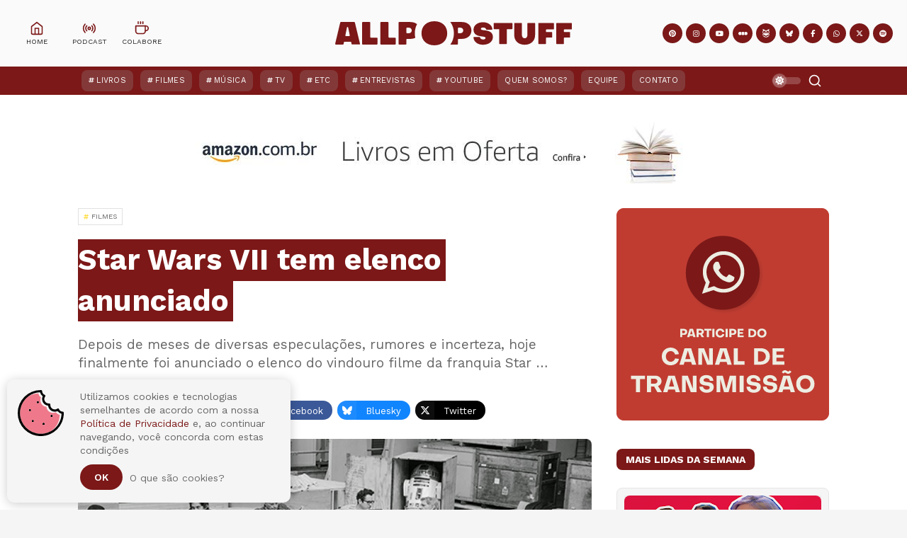

--- FILE ---
content_type: text/html; charset=utf-8
request_url: https://www.google.com/recaptcha/api2/aframe
body_size: 267
content:
<!DOCTYPE HTML><html><head><meta http-equiv="content-type" content="text/html; charset=UTF-8"></head><body><script nonce="wT1Yrp7ABQeVNSuVqi6QnQ">/** Anti-fraud and anti-abuse applications only. See google.com/recaptcha */ try{var clients={'sodar':'https://pagead2.googlesyndication.com/pagead/sodar?'};window.addEventListener("message",function(a){try{if(a.source===window.parent){var b=JSON.parse(a.data);var c=clients[b['id']];if(c){var d=document.createElement('img');d.src=c+b['params']+'&rc='+(localStorage.getItem("rc::a")?sessionStorage.getItem("rc::b"):"");window.document.body.appendChild(d);sessionStorage.setItem("rc::e",parseInt(sessionStorage.getItem("rc::e")||0)+1);localStorage.setItem("rc::h",'1768725220030');}}}catch(b){}});window.parent.postMessage("_grecaptcha_ready", "*");}catch(b){}</script></body></html>

--- FILE ---
content_type: application/javascript; charset=utf-8
request_url: https://cdnjs.cloudflare.com/ajax/libs/jquery-timeago/1.6.7/locales/jquery.timeago.pt-br.min.js
body_size: -466
content:
!function(e){"function"==typeof define&&define.amd?define(["jquery"],e):"object"==typeof module&&"object"==typeof module.exports?e(require("jquery")):e(jQuery)}(function(e){e.timeago.settings.strings={prefixAgo:"há",prefixFromNow:"em",suffixAgo:null,suffixFromNow:null,seconds:"alguns segundos",minute:"um minuto",minutes:"%d minutos",hour:"uma hora",hours:"%d horas",day:"um dia",days:"%d dias",month:"um mês",months:"%d meses",year:"um ano",years:"%d anos"}});